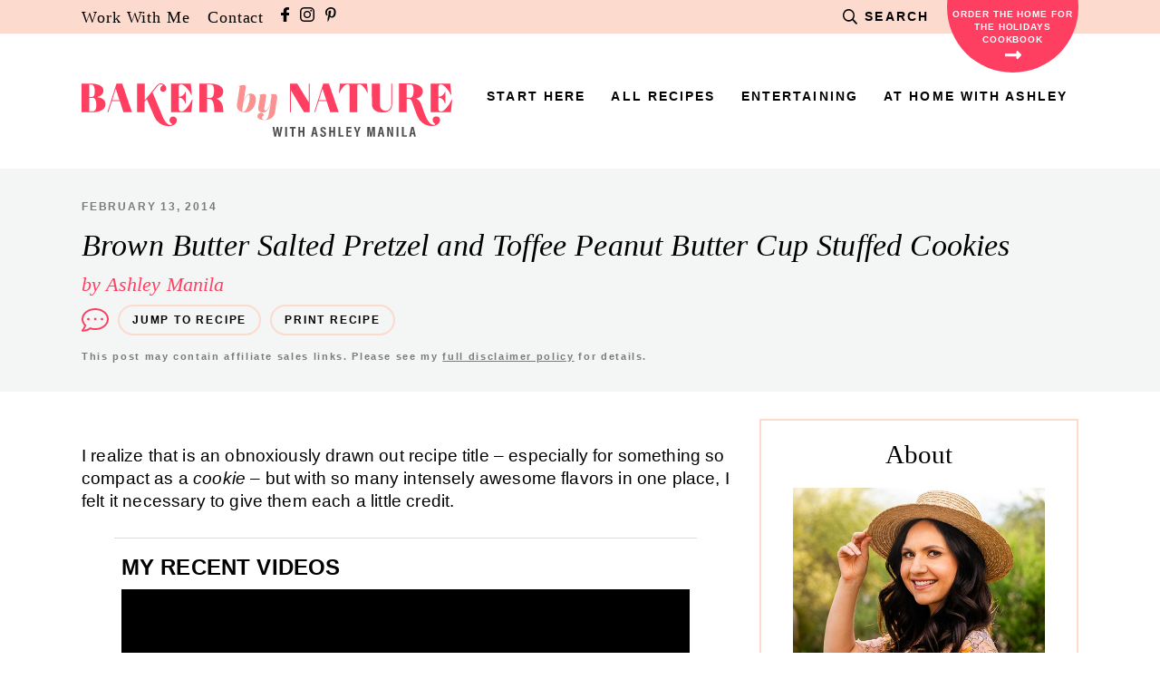

--- FILE ---
content_type: text/html
request_url: https://api.intentiq.com/profiles_engine/ProfilesEngineServlet?at=39&mi=10&dpi=936734067&pt=17&dpn=1&iiqidtype=2&iiqpcid=18e5b5f3-ac58-4219-b683-65c76a27f20e&iiqpciddate=1768422108653&pcid=1dc5e8d4-2d81-457a-a046-b02b4f25a34d&idtype=3&gdpr=0&japs=false&jaesc=0&jafc=0&jaensc=0&jsver=0.33&testGroup=A&source=pbjs&ABTestingConfigurationSource=group&abtg=A&vrref=https%3A%2F%2Fbakerbynature.com
body_size: 57
content:
{"abPercentage":97,"adt":1,"ct":2,"isOptedOut":false,"data":{"eids":[]},"dbsaved":"false","ls":true,"cttl":86400000,"abTestUuid":"g_b700e96c-d156-439c-8020-8855468b618e","tc":9,"sid":-2109931034}

--- FILE ---
content_type: text/html; charset=utf-8
request_url: https://www.google.com/recaptcha/api2/aframe
body_size: 264
content:
<!DOCTYPE HTML><html><head><meta http-equiv="content-type" content="text/html; charset=UTF-8"></head><body><script nonce="l2vR6vMygastRfEvd71R2Q">/** Anti-fraud and anti-abuse applications only. See google.com/recaptcha */ try{var clients={'sodar':'https://pagead2.googlesyndication.com/pagead/sodar?'};window.addEventListener("message",function(a){try{if(a.source===window.parent){var b=JSON.parse(a.data);var c=clients[b['id']];if(c){var d=document.createElement('img');d.src=c+b['params']+'&rc='+(localStorage.getItem("rc::a")?sessionStorage.getItem("rc::b"):"");window.document.body.appendChild(d);sessionStorage.setItem("rc::e",parseInt(sessionStorage.getItem("rc::e")||0)+1);localStorage.setItem("rc::h",'1768422114079');}}}catch(b){}});window.parent.postMessage("_grecaptcha_ready", "*");}catch(b){}</script></body></html>

--- FILE ---
content_type: text/plain; charset=UTF-8
request_url: https://at.teads.tv/fpc?analytics_tag_id=PUB_17002&tfpvi=&gdpr_consent=&gdpr_status=22&gdpr_reason=220&ccpa_consent=&sv=prebid-v1
body_size: 56
content:
MDg3OTEyYTMtMDIyMS00MTUwLTkxZjQtOGJiNTMwZGQyNjBmIzAtNQ==

--- FILE ---
content_type: text/plain; charset=utf-8
request_url: https://ads.adthrive.com/http-api/cv2
body_size: 6109
content:
{"om":["03ory6zo","0889h8er","0929nj63","0995db0a-b428-4540-8060-6e4c3d81b1a4","0b0m8l4f","0sm4lr19","1","10011/5c318b44790eeb5c8b638875dd699ce4","1011_46_11063302","1028_8728253","10310289136970_594028795","11142692","11509227","11896988","11999803","12010084","12010088","12123650","12142259","12151247","12219634","124843_8","124844_19","124848_7","124853_7","12623899","1610326728","1611092","17_23391194","1832l91i","1891/84814","18aeykws","19f52f71-4b6f-4f1b-ae14-3697d80c3531","19ijfw1a","1cmuj15l","1ftzvfyu","1h7yhpl7","1kpjxj5u","1mf0yqqc","1n7ce9xi","1zjn1epv","1zuc5d3f","202430_200_EAAYACog7t9UKc5iyzOXBU.xMcbVRrAuHeIU5IyS9qdlP9IeJGUyBMfW1N0_","205mlbis","206_487951","206_522709","206_547869","20db8585-3fc7-4435-880b-d45f208d7aef","2132:45500596","2132:45615133","2132:45695609","2132:45999649","2179:584799581434975825","2179:587183202622605216","2179:589318202881681006","2179:590157627360862445","2179:593372862508009832","2307:1dbqtq0p","2307:1h7yhpl7","2307:222tsaq1","2307:2nam34e0","2307:2zz883h7","2307:3o9hdib5","2307:4qxmmgd2","2307:6wbm92qr","2307:7uqs49qv","2307:88o5ox1x","2307:8fdfc014","2307:9krcxphu","2307:9nex8xyd","2307:9nv2s25i","2307:a566o9hb","2307:a7w365s6","2307:bqkf37zl","2307:c1hsjx06","2307:cuudl2xr","2307:ddr52z0n","2307:ekv63n6v","2307:fqeh4hao","2307:g749lgab","2307:ge4000vb","2307:hi8yer5p","2307:if4uvcqf","2307:iqte5j1a","2307:itmaz0g4","2307:j45j2243","2307:jaz5omfl","2307:kecbwzbd","2307:khogx1r1","2307:lc1wx7d6","2307:o2s05iig","2307:olgqgevq","2307:qc6w6bra","2307:r0h6ghbq","2307:ralux098","2307:ri6lq5cf","2307:tty470r7","2307:u7p1kjgp","2307:urut9okb","2307:v958nz4c","2307:w3kkkcwo","2307:z8hcebyi","23786257","2409_15064_70_85445179","2409_15064_70_85445183","2409_15064_70_85445193","2409_25495_176_CR52092919","2409_25495_176_CR52092920","2409_25495_176_CR52092921","2409_25495_176_CR52092922","2409_25495_176_CR52092923","2409_25495_176_CR52092954","2409_25495_176_CR52092956","2409_25495_176_CR52092958","2409_25495_176_CR52092959","2409_25495_176_CR52150651","2409_25495_176_CR52175340","2409_25495_176_CR52178314","2409_25495_176_CR52178315","2409_25495_176_CR52178316","25_53v6aquw","25_utberk8n","25_ztlksnbe","26210676","262594","2711_15051_12151096","2715_9888_262594","2715_9888_549410","2760:176_CR52092921","2760:176_CR52092954","2760:176_CR52092956","2760:176_CR52092959","2760:176_CR52175340","2760:176_CR52178314","2760:176_CR52178315","2760:176_CR52186411","2760:176_CR52188001","2760:176_CR52190519","27s3hbtl","28925636","28933536","29414696","29414711","2974:8168475","2974:8168539","2974:8168586","29823b93-f3ac-4bc6-9239-a31e5866c821","2bjrst9k","2gglwanz","2hdl0sv1","2xe5185b","2y5a5qhb","2yor97dj","2zz883h7","3018/701dffbe9838af102ae5ad7ef642cb6f","306_24632123","306_24765494","306_24765531","307c2e9b-6e5e-44b2-b9ac-8ddb006950d2","308_125204_11","31809564","31qdo7ks","32c036e3-7c45-4640-b7d6-2b8aff924fff","33419345","33419362","33604490","33604871","33605023","33627671","34182009","3490:CR52092919","3490:CR52092920","3490:CR52175339","3490:CR52175340","3490:CR52178314","3490:CR52178315","3490:CR52178316","354hf4cf","36478149","3658_15078_cuudl2xr","3658_15078_fqeh4hao","3658_153983_4qxmmgd2","3658_22070_T26263689","3658_22079_7hnew4tc","3658_584730_T26158919","36_46_11063302","3702_139777_24765460","3702_139777_24765466","3702_139777_24765468","3702_139777_24765476","3702_139777_24765477","3702_139777_24765483","3702_139777_24765489","3702_139777_24765497","3702_139777_24765499","3702_139777_24765500","3702_139777_24765527","3702_139777_24765529","3702_139777_24765530","3702_139777_24765531","3702_139777_24765534","3702_139777_24765537","3702_139777_24765540","3702_139777_24765544","3702_139777_24765546","3702_139777_24765548","3702_139777_24765550","381513943572","3822:23149016","38557841","3858:9535805","3LMBEkP-wis","3bafbab7-9e2a-4b86-9b55-1f106bcb7cd6","3e898f38-0fd7-46b6-8651-023dcbf51c5d","3hevjkdi","3o6augn1","3o9hdib5","3qg82j4y","3sb0g882","3swzj6q3","3v2n6fcp","3y2wwgux","4083IP31KS13guenergy_f5c87","40853565","409_189392","409_189407","409_189408","409_192565","409_216326","409_216388","409_216396","409_216406","409_216407","409_216416","409_216497","409_220332","409_223599","409_225978","409_225982","409_225983","409_225987","409_225988","409_225990","409_226314","409_226316","409_226322","409_226326","409_226346","409_226352","409_226354","409_226376","409_227223","409_227224","409_227228","409_227230","409_228077","409_228354","409_228385","409_230726","409_231797","41978576","42231859","439246469228","43a7ptxe","44629254","45480199","45615133","458901553568","45astvre","47192068","481703827","485027845327","48514662","49039749","4aqwokyz","4fk9nxse","4ghpg1az","4lwbfagy","4okgdwe2","4qks9viz","4qxmmgd2","4v2sndv9","5126500705","514819301","52144948","521_425_203499","521_425_203504","521_425_203515","521_425_203517","521_425_203518","521_425_203526","521_425_203535","521_425_203542","521_425_203617","521_425_203632","521_425_203633","521_425_203635","521_425_203678","521_425_203681","521_425_203683","521_425_203687","521_425_203692","521_425_203700","521_425_203702","521_425_203705","521_425_203711","521_425_203714","521_425_203715","521_425_203717","521_425_203729","521_425_203730","521_425_203731","521_425_203732","521_425_203733","521_425_203734","521_425_203864","521_425_203874","521_425_203878","521_425_203879","521_425_203884","521_425_203890","521_425_203900","521_425_203901","521_425_203905","521_425_203909","521_425_203917","521_425_203918","521_425_203924","521_425_203926","521_425_203929","521_425_203943","521_425_203956","521_425_203973","521_425_203975","521_425_203977","521_425_203981","52864843","5316_139700_09c5e2a6-47a5-417d-bb3b-2b2fb7fccd1e","5316_139700_1b47b5c1-7f9c-455a-88d6-01d89de171aa","5316_139700_25804250-d0ee-4994-aba5-12c4113cd644","5316_139700_4589264e-39c7-4b8f-ba35-5bd3dd2b4e3a","5316_139700_90aab27a-4370-4a9f-a14a-99d421f43bcf","5316_139700_cebab8a3-849f-4c71-9204-2195b7691600","5316_139700_d1c1eb88-602b-4215-8262-8c798c294115","5316_139700_e57da5d6-bc41-40d9-9688-87a11ae6ec85","53v6aquw","549410","549423","5510:1cmuj15l","5510:cymho2zs","5510:kecbwzbd","5510:uwj1uq9z","55116643","55116649","55344563","553781814","5563_66529_OADD2.7353135343210_1Q4LXSN5SX8NZNBFZM","5563_66529_OAIP.1d05538f9d7b693cfd9da562810ee31a","5563_66529_OAIP.42b6cf446e6e28a6feded14340c6b528","5563_66529_OAIP.5e33ac58551cd7ca55657f10fb145d6d","55662021","557_409_216488","557_409_216586","557_409_216596","557_409_220139","557_409_220159","557_409_220169","557_409_220334","557_409_220336","557_409_220344","557_409_220353","557_409_220368","557_409_223589","557_409_225988","557_409_226316","557_409_228064","557_409_228065","557_409_228077","557_409_228105","557_409_228349","557_409_228363","557_409_235268","558_93_4aqwokyz","558_93_a0oxacu8","558_93_w1yuw47r","56018481","56341213","56471599","56616752","56617503","56619923","56635908","57149985","5726507825","576733520346696533","587183202622605216","59873222","59873224","5989_84349_553779915","5a33ff09-cde6-4964-a805-2a30337d38f5","5f7cd9a3-26df-46d3-81c1-7f0f99075bf8","5fz7vp77","5ia3jbdy","5pmbqlpw","5rd4wk9i","5sfc9ja1","60360546","60618611","61210719","6126589193","616794222","618576351","618876699","618980679","619089559","61916211","61916223","61916225","61916229","61932920","61932925","61932933","61932957","6226505231","6226505239","6226508011","6226522289","62548257","627227759","627290883","627309156","627309159","628444259","628444262","628444433","628444436","628444439","628456307","628456310","628456379","628456382","628456403","628622163","628622166","628622169","628622172","628622178","628622241","628622244","628622247","628622250","628683371","628687043","628687157","628687460","628687463","628803013","628841673","629007394","629009180","629167998","629168001","629168010","629168565","629171196","629171202","62976224","62980385","62981075","6365_61796_685193681490","636910768489","63barbg1","643476627005","64mdgl09","64x7dtvi","651637462","659216891404","659713728691","677843517","680_99480_692218887","688070999","688078501","692192997","695879875","696314600","697876986","697876988","697876999","699812857","6b50247c-062b-497d-a9d2-f9743a0e1e58","6mrds7pc","6wbm92qr","70143c11-b0ea-4824-a6df-0fa05dad160b","702759224","702759355","702759424","702759599","702759608","702770479","702838417","704178885","721442349284","724521137494","725271087996","7255_121665_6sense-144473","730853099674","7354_138543_79096186","76gyfvjo","7732580","77gj3an4","77o0iydu","790703534105","790703534108","794di3me","7969_149355_42564329","7969_149355_45999649","7a0tg1yi","7cmeqmw8","7h5ymc3x","7hnew4tc","7si9m52c","7tdamxuw","7x8f326o","8152859","8152879","8168539","83139ab5-7427-42d9-8786-cb15209c016d","8341_592839_576733520346696533","83443049","84578122","84578143","85445183","85472803","85472830","85480729","85808977","85954452","86128407","86509229","87198bf6-db81-4371-8a8f-938f55f80172","88o5ox1x","8ax1f5n9","8b5u826e","8h0jrkwl","8w4klwi4","9057/0328842c8f1d017570ede5c97267f40d","9057/211d1f0fa71d1a58cabee51f2180e38f","91950609","93_jwavavoo","93d01eeb-c038-4cd4-90c5-8d26302aab71","9535805","9925w9vu","9cv2cppz","9nv2s25i","9pcu94mb","9ry8lort","9sg0vgdl","9shvvlwg","9u7xf0jt","Banner_cat3__pkg__bat_0_mat_0_20250620_j8JcC","Banner_cat3__pkg__bat_0_mat_0_20250620_sgjFW","a0oxacu8","a1vt6lsg","a7w365s6","adsmeltk","afd8dbd1-23f7-44f8-91c8-410e1f359af4","ajg9cucv","avsqlnzb","b1e694cd-c515-4af2-a5ea-866390aa1ad6","b3fg6uqh","b3sqze11","b5zkfewv","b90cwbcd","bb6qv9bt","be4hm1i2","bmp4lbzm","bn278v80","bpecuyjx","bpwmigtk","c1dt8zmk","c1hsjx06","caa97874-a176-44ab-a6d6-f29d122e27ed","cbpj34w8","cg7xzuir","cqant14y","cr-6s68pz0mu9vd","cr-6s68pz0muatj","cr-6s68pz0mubwe","cr-9hxzbqc08jrgv2","cr-aawz1i2pubwj","cr-aawz1i2qubwj","cr-aawz1i3tubwj","cr-aawz1i3wubwj","cr-kz4ol95lu9vd","cr-kz4ol95lubwe","cr-lg354l2uvergv2","cr-okttwdu0ubwe","cr-poxra44eu9vd","cr-r2zo68ndu9vd","cr-r2zo68nduatj","cr-sk1vaer4u9vd","cr-vjt2t0pqu9vd","cv2huqwc","cymho2zs","daw00eve","dd0fab3a-dd66-462f-961c-4036eb08bedb","ddr52z0n","dmoplxrm","dpjydwun","dsugp5th","duxvs448","e2qeeuc5","e4c022df-76ce-4657-91fc-0aa589ac6f7b","ee8f73b1-b6b1-4a65-93cb-e3afbe20c986","ekv63n6v","emb3oez7","extremereach_creative_76559239","f71b4a6c-1cda-4f29-9222-8c7828d06dbc","fcn2zae1","fdujxvyb","ffh2l3vn","fmbueqst","fqeh4hao","ft79er7MHcU","fvozdz0n","g38tbw81","g4kw4fir","g749lgab","g79golvt","g88ob0qg","ge4kwk32","gluuphph","h4d8w3i0","h5rnumt4","h6sw9dct","h8rbtl10","hf9ak5dg","hi8yer5p","hiubmk1v","hqz7anxg","hueqprai","i2aglcoy","iaqttatc","ic7fhmq6","id2edyhf","if1t9xaa","j39smngx","j79rdoed","j9yatsmf","jaj8k9ub","jaz5omfl","jd035jgw","jr169syq","jwavavoo","jyl47760","k1aq2uly","k37d20v0","k3mnim0y","k9jhrswd","kecbwzbd","kef79kfg","kgfwtasx","kk5768bd","knoebx5v","kxghk527","kz8629zd","l0qkeplj","lc1wx7d6","ldw6o4cm","llejctn7","lp1o53wi","m4xt6ckm","mcg2cwfw","md5h5p4o","min949in","mjemengu","mmr74uc4","mnzinbrt","mtsc0nih","mwwkdj9h","n0z5woz1","n3egwnq7","n97gfqzi","nd29849xnq1","nd49xnq1","niaytq9d","nkb1xf7m","nrs1hc5n","nv0uqrqm","nv5uhf1y","nzqrrcyz","o084vu7c","o0l1fyrl","o2s05iig","o5xj653n","ofoon6ir","oz31jrd0","pagvt0pd","pg2ocjvc","piwneqqj","pkydekxi","pr3rk44v","pug4sba4","pyaur6se","pzgd3hum","qlhur51f","qqvgscdx","ralux098","ri6lq5cf","riaslz7g","rmenh8cz","rnwjwqca","rrlikvt1","rs23jn6r","s4s41bit","sk3ffy7a","sk4ge5lf","ss79p4da","ssnofwh5","sttgj0wj","t0idwomg","t4zab46q","t5alo5fu","t73gfjqn","tc6309yq","tchmlp1j","ti0s3bz3","tngg25tw","tt298y470r7","twf10en3","u0vuonc6","u1hg1p31","uf7vbcrs","uhebin5g","ujqkqtnh","urut9okb","utberk8n","uvn7tvga","uwj1uq9z","uy87h4kt","uykfdhoc","wf9qekf0","wu5qr81l","wvye2xa9","wxfnrapl","x420t9me","x7mixr8o","xdaezn6y","xtxa8s2d","xwhet1qh","xzqs7mlz","y141rtv6","y84e8qjy","ygmhp6c6","yh9g4b3u","yi6qlg3p","ykt9wh3r","ymhftm1x","yp0utlvz","yu3ejn86","z8hcebyi","zlmowvz9","zonj6ubl","zpxg6xq0","zvfjb0vm","zw6jpag6","7979132","7979135"],"pmp":[],"adomains":["1md.org","a4g.com","about.bugmd.com","acelauncher.com","adameve.com","adelion.com","adp3.net","advenuedsp.com","aibidauction.com","aibidsrv.com","akusoli.com","allofmpls.org","arkeero.net","ato.mx","avazutracking.net","avid-ad-server.com","avid-adserver.com","avidadserver.com","aztracking.net","bc-sys.com","bcc-ads.com","bidderrtb.com","bidscube.com","bizzclick.com","bkserving.com","bksn.se","brightmountainads.com","bucksense.io","bugmd.com","ca.iqos.com","capitaloneshopping.com","cdn.dsptr.com","clarifion.com","clean.peebuster.com","cotosen.com","cs.money","cwkuki.com","dallasnews.com","dcntr-ads.com","decenterads.com","derila-ergo.com","dhgate.com","dhs.gov","digitaladsystems.com","displate.com","doyour.bid","dspbox.io","envisionx.co","ezmob.com","fla-keys.com","fmlabsonline.com","g123.jp","g2trk.com","gadgetslaboratory.com","gadmobe.com","getbugmd.com","goodtoknowthis.com","gov.il","grosvenorcasinos.com","guard.io","hero-wars.com","holts.com","howto5.io","http://bookstofilm.com/","http://countingmypennies.com/","http://fabpop.net/","http://folkaly.com/","http://gameswaka.com/","http://gowdr.com/","http://gratefulfinance.com/","http://outliermodel.com/","http://profitor.com/","http://tenfactorialrocks.com/","http://vovviral.com/","https://instantbuzz.net/","https://www.royalcaribbean.com/","ice.gov","imprdom.com","justanswer.com","liverrenew.com","longhornsnuff.com","lovehoney.com","lowerjointpain.com","lymphsystemsupport.com","meccabingo.com","media-servers.net","medimops.de","miniretornaveis.com","mobuppsrtb.com","motionspots.com","mygrizzly.com","myiq.com","myrocky.ca","national-lottery.co.uk","nbliver360.com","ndc.ajillionmax.com","nibblr-ai.com","niutux.com","nordicspirit.co.uk","notify.nuviad.com","notify.oxonux.com","own-imp.vrtzads.com","paperela.com","parasiterelief.com","peta.org","pfm.ninja","pixel.metanetwork.mobi","pixel.valo.ai","plannedparenthood.org","plf1.net","plt7.com","pltfrm.click","printwithwave.co","privacymodeweb.com","rangeusa.com","readywind.com","reklambids.com","ri.psdwc.com","royalcaribbean.com","royalcaribbean.com.au","rtb-adeclipse.io","rtb-direct.com","rtb.adx1.com","rtb.kds.media","rtb.reklambid.com","rtb.reklamdsp.com","rtb.rklmstr.com","rtbadtrading.com","rtbsbengine.com","rtbtradein.com","saba.com.mx","safevirus.info","securevid.co","seedtag.com","servedby.revive-adserver.net","shift.com","simple.life","smrt-view.com","swissklip.com","taboola.com","tel-aviv.gov.il","temu.com","theoceanac.com","track-bid.com","trackingintegral.com","trading-rtbg.com","trkbid.com","truthfinder.com","unoadsrv.com","usconcealedcarry.com","uuidksinc.net","vabilitytech.com","vashoot.com","vegogarden.com","viewtemplates.com","votervoice.net","vuse.com","waardex.com","wapstart.ru","wdc.go2trk.com","weareplannedparenthood.org","webtradingspot.com","www.royalcaribbean.com","xapads.com","xiaflex.com","yourchamilia.com"]}

--- FILE ---
content_type: image/svg+xml
request_url: https://bakerbynature.com/wp-content/uploads/2021/06/comment-icon-pink.svg
body_size: -32
content:
<?xml version="1.0" encoding="utf-8"?>
<!-- Generator: Adobe Illustrator 25.2.3, SVG Export Plug-In . SVG Version: 6.00 Build 0)  -->
<svg version="1.1" id="Layer_1" xmlns="http://www.w3.org/2000/svg" xmlns:xlink="http://www.w3.org/1999/xlink" x="0px" y="0px"
	 viewBox="0 0 12 10.5" style="enable-background:new 0 0 12 10.5;" xml:space="preserve">
<style type="text/css">
	.st0{fill:#FF3F62;}
</style>
<g id="Layer_2_1_">
	<g id="Layer_1-2">
		<path class="st0" d="M12,4.9c0,2.7-2.7,4.9-6,4.9c-0.7,0-1.5-0.1-2.2-0.3c-0.9,0.7-2.1,1.1-3.3,1.1c-0.2,0-0.4-0.1-0.5-0.3
			C0,10,0,9.7,0.2,9.6C0.6,9,1,8.5,1.2,7.8C0.5,7,0,6,0,4.9C0,2.2,2.7,0,6,0S12,2.2,12,4.9z M11.2,4.9c0-2.3-2.4-4.1-5.2-4.1
			S0.8,2.6,0.8,4.9c0,0.9,0.4,1.8,1,2.4l0.3,0.3L1.9,8.1C1.7,8.7,1.4,9.2,1,9.7c0.9-0.1,1.7-0.4,2.4-0.9l0.3-0.2l0.4,0.1
			C4.7,8.9,5.3,9,6,9C8.9,9,11.2,7.2,11.2,4.9z M3.6,4.9c0,0.3-0.3,0.6-0.6,0.5S2.4,5.2,2.4,4.9c0-0.3,0.3-0.5,0.6-0.5
			C3.3,4.3,3.6,4.6,3.6,4.9C3.6,4.9,3.6,4.9,3.6,4.9z M6.6,4.9c0,0.3-0.3,0.6-0.6,0.5c-0.3,0-0.6-0.3-0.5-0.6c0-0.3,0.3-0.5,0.6-0.5
			C6.3,4.3,6.6,4.6,6.6,4.9C6.6,4.9,6.6,4.9,6.6,4.9z M9.6,4.9c0,0.3-0.3,0.6-0.6,0.5S8.4,5.2,8.4,4.9c0-0.3,0.3-0.5,0.6-0.5
			C9.3,4.3,9.6,4.6,9.6,4.9C9.6,4.9,9.6,4.9,9.6,4.9z"/>
	</g>
</g>
</svg>


--- FILE ---
content_type: text/plain
request_url: https://rtb.openx.net/openrtbb/prebidjs
body_size: -85
content:
{"id":"91bdb068-9244-442b-a237-138226632839","nbr":0}

--- FILE ---
content_type: text/plain
request_url: https://rtb.openx.net/openrtbb/prebidjs
body_size: -224
content:
{"id":"e33e8d55-3619-41b3-808a-3db63c7b61ad","nbr":0}

--- FILE ---
content_type: text/plain
request_url: https://rtb.openx.net/openrtbb/prebidjs
body_size: -224
content:
{"id":"953b9de0-c460-4744-86fe-1edc538f98af","nbr":0}